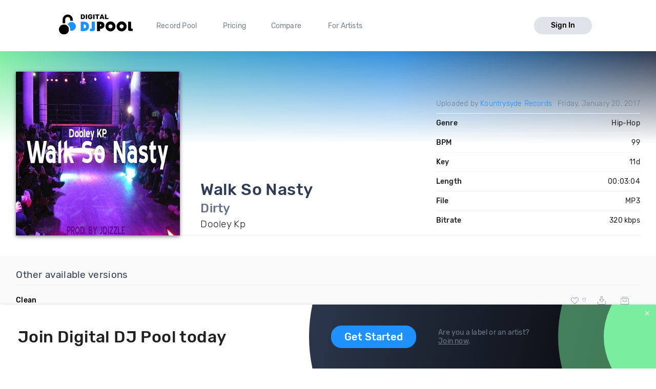

--- FILE ---
content_type: text/html; charset=utf-8
request_url: https://digitaldjpool.com/songs/120249/dooley-kp-walk-so-nasty-dirty
body_size: 7076
content:


<!DOCTYPE html>
<html>
<head>
    <meta charset="utf-8" />
    <link rel="shortcut icon" type="image/x-icon" href="/favicon.ico">
    <link rel="apple-touch-icon" href="/assets/img/png/layout/apple-touch-icon.png">
    <meta name="viewport" content="width=device-width, initial-scale=1.0">
    

    <title>Dooley Kp - Walk So Nasty - Dirty - Download</title>

    

<meta http-equiv="Content-Type" content="text/html; charset=UTF-8" />
<meta name="description" content="Walk So Nasty (Dirty) by Dooley Kp. Mp3 download. Genre: Hip-Hop, BPM: 99, Key: 11d, Len: 03:04, 320 kbps." />
<link rel="canonical" href="https://digitaldjpool.com/songs/120249/dooley-kp-walk-so-nasty-dirty" />


<meta name="twitter:card" content="summary" />
<meta name="twitter:site" content="digitaldjpool" />
<meta name="twitter:title" content="Dooley Kp - Walk So Nasty" />
<meta name="twitter:description" content="Walk So Nasty (Dirty) by Dooley Kp. Mp3 download. Genre: Hip-Hop, BPM: 99, Key: 11d, Len: 03:04, 320 kbps." />
<meta name="twitter:creator" content="" />
<meta name="twitter:image:src" content="https://img.digitaldjpool.com/f/9/0/e/f/3/f90ef385-82d7-4463-9031-3ec3abd05083.jpg" />
<meta name="twitter:domain" content="" />
<meta name="twitter:app:name:iphone" content="" />
<meta name="twitter:app:name:ipad" content="" />
<meta name="twitter:app:name:googleplay" content="" />
<meta name="twitter:app:url:iphone" content="" />
<meta name="twitter:app:url:ipad" content="" />
<meta name="twitter:app:url:googleplay" content="" />
<meta name="twitter:app:id:iphone" content="" />
<meta name="twitter:app:id:ipad" content="" />
<meta name="twitter:app:id:googleplay" content="" />

<meta name="twitter:card" content="player" />
<meta name="twitter:image" content="https://img.digitaldjpool.com/f/9/0/e/f/3/f90ef385-82d7-4463-9031-3ec3abd05083.jpg" />




<meta property="og:title" content="Dooley Kp - Walk So Nasty" />
<meta property="og:url" content="https://digitaldjpool.com/songs/120249/dooley-kp-walk-so-nasty-dirty" />
<meta property="og:description" content="Check out 'Walk So Nasty', from Dooley Kp. https://digitaldjpool.com/songs/120249/dooley-kp-walk-so-nasty-dirty @digitaldjpool" />
<meta property="og:image" content="https://img.digitaldjpool.com/f/9/0/e/f/3/f90ef385-82d7-4463-9031-3ec3abd05083.jpg" />
<meta property="og:site_name" content="Digital DJ Pool" />




<script type="application/ld+json">
    {
    "@context": "http://schema.org",
    "@type": "MusicRecording",
    "name": "Walk So Nasty by Dooley Kp",
    "url": "https://digitaldjpool.com/songs/120249/dooley-kp-walk-so-nasty-dirty",
    "duration": "PT3M4S",
    "interactionCount": ["UserLikes:6"],
    "genre": "Hip-Hop",
    "version": "Dirty",
    "byArtist": {
    "@type": "MusicGroup",
    "name": "Dooley Kp"
    },
    "provider": {
    "@type": "Organization",
    "name": "Digital DJ Pool",
    "image": "https://digitaldjpool.com/assets/img/svg/djp_logo_new.svg"
    }
    }
</script>



    <script type="text/javascript">  var appInsights = window.appInsights || function (config) { function i(config) { t[config] = function () { var i = arguments; t.queue.push(function () { t[config].apply(t, i) }) } } var t = { config: config }, u = document, e = window, o = "script", s = "AuthenticatedUserContext", h = "start", c = "stop", l = "Track", a = l + "Event", v = l + "Page", y = u.createElement(o), r, f; y.src = config.url || "https://az416426.vo.msecnd.net/scripts/a/ai.0.js"; u.getElementsByTagName(o)[0].parentNode.appendChild(y); try { t.cookie = u.cookie } catch (p) { } for (t.queue = [], t.version = "1.0", r = ["Event", "Exception", "Metric", "PageView", "Trace", "Dependency"]; r.length;) i("track" + r.pop()); return i("set" + s), i("clear" + s), i(h + a), i(c + a), i(h + v), i(c + v), i("flush"), config.disableExceptionTracking || (r = "onerror", i("_" + r), f = e[r], e[r] = function (config, i, u, e, o) { var s = f && f(config, i, u, e, o); return s !== !0 && t["_" + r](config, i, u, e, o), s }), t }({ instrumentationKey: "4c764618-a7e8-4b4f-a054-6f51f1ba2bc1" }); window.appInsights = appInsights; appInsights.trackPageView();</script>

    

<!-- Global site tag (gtag.js) - Google Analytics -->
<script async src="https://www.googletagmanager.com/gtag/js?id=UA-5700829-2"></script>
<script>
        window.dataLayer = window.dataLayer || [];
        function gtag() { dataLayer.push(arguments); }
        gtag('set', 'linker', { 'domains': ['pro.digitaldjpool.com'] });
        gtag('js', new Date());

        gtag('config', 'UA-5700829-2');
        gtag('config', 'AW-798849224');
</script>
<script>
        gtag('event', 'page_view', {
            'send_to': 'AW-798849224'
        });
</script>

    <link href="//djp.thedjpool.net/dist/main.94e6570f46c1d4881822.css" rel="stylesheet" />
    

    <!-- Meta Pixel Code -->
    <script>
        !function (f, b, e, v, n, t, s) {
            if (f.fbq) return; n = f.fbq = function () {
                n.callMethod ?
                    n.callMethod.apply(n, arguments) : n.queue.push(arguments)
            };
            if (!f._fbq) f._fbq = n; n.push = n; n.loaded = !0; n.version = '2.0';
            n.queue = []; t = b.createElement(e); t.async = !0;
            t.src = v; s = b.getElementsByTagName(e)[0];
            s.parentNode.insertBefore(t, s)
        }(window, document, 'script',
            'https://connect.facebook.net/en_US/fbevents.js');
        fbq('init', '474252122026324');
        fbq('track', 'PageView');
    </script>
    <noscript>
        <img height="1" width="1" style="display:none"
             src="https://www.facebook.com/tr?id=474252122026324&ev=PageView&noscript=1" />
    </noscript>
    <!-- End Meta Pixel Code -->

</head>
<body>
    



 
    <div class="layouts-logged-in">

        
<header class="djp-header-landing" style="">
    <nav class="container container-m djp-main-nav-landing">
        <div class="djp-main-nav-landing-left">
            <a href="/" class="djp-logo">
                <img src="/assets/img/svg/djp_logo_alt.svg" alt="Digital DJ Pool Logo">
            </a>
            <div class="djp-nav-pages hide-on-med-and-down">
                <a href="/" title="Record Pool">Record Pool</a>
                <a href="/pricing" title="Pricing">Pricing</a>
                <a href="/compare/dj-city" title="Compare">Compare</a>
                <a href="/music-promotion" title="For Artists">For Artists</a>
            </div>
        </div>
            <a href="/account/sign-in" class="djp-btn light-grey-btn hide-on-med-and-down">Sign In</a>
        <a href="javascript:;" data-target="mobileMenu" class="sidenav-trigger icon-btn hide-on-large-only" onclick="openMobileMenu()">
            <svg class="icon icon-bars-solid "><use xlink:href="/assets/img/svg/djp-icons/symbol-defs.svg?054ee34a227f78c9a539caf3d8aa45d5#icon-bars-solid"></use></svg>
        </a>
    </nav>
    <nav class="djp-mobile-menu sidenav" id="mobileMenu">
    <header class="mobile-navbar">
        <a href="javascript:;" class="icon-btn">
            <svg class="icon icon-bars-solid "><use xlink:href="/assets/img/svg/djp-icons/symbol-defs.svg?054ee34a227f78c9a539caf3d8aa45d5#icon-bars-solid"></use></svg>
        </a>
        <a href="javascript:;" class="sidenav-close icon-btn" onclick="closeMobileMenu()">
            <svg class="icon icon-times "><use xlink:href="/assets/img/svg/djp-icons/symbol-defs.svg?054ee34a227f78c9a539caf3d8aa45d5#icon-times"></use></svg>
        </a>
    </header>
    <ul>
        <li>
            <a class="txt-med" href="/record-pool/new-music" title="Record pool">Record pool</a>
        </li>
        <li>
            <a class="txt-med" href="/pricing" title="Pricing">Pricing</a>
        </li>
        <li>
            <a class="txt-med" href="/compare/dj-city" title="Compare">Compare</a>
        </li>
        <li>
            <a class="txt-med" href="/music-promotion" title="For Artists">For Artists</a>
        </li>
        <li class="divider"></li>
            <li><a href="/account/sign-in">Sign In</a></li>
    </ul>
</nav>

<script>
        //djpVueComponents.createMobileNav();
</script>
</header>
<div id="menuSidenavOverlay" class="sidenav-overlay" style="display: none; opacity: 0;" onclick="closeMobileMenu()"></div>


<script>
    function openMobileMenu() {
        var menuSidenavOverlay = document.getElementById("menuSidenavOverlay");
        menuSidenavOverlay.style.display = "block";
        menuSidenavOverlay.style.transition = "opacity 0.35s ease 0.1s";
        menuSidenavOverlay.style.opacity = 1;

        var mobileMenu = document.getElementById("mobileMenu");
        mobileMenu.style.transition = "transform 0.35s ease-in";
        mobileMenu.style.transform = "translateX(0%)";
    }

    function closeMobileMenu() {
        var menuSidenavOverlay = document.getElementById("menuSidenavOverlay");
        menuSidenavOverlay.style.display = "none";
        menuSidenavOverlay.style.transition = "opacity 0.25s";
        menuSidenavOverlay.style.opacity = 0;

        var mobileMenu = document.getElementById("mobileMenu");
        mobileMenu.style.transform = "translateX(-105%)";
        }

    var menuItem = document.querySelector(".djp-nav-pages a[href='" + document.location.pathname + "']");
    if (menuItem !== null) {
        menuItem.className += "active";
    }
</script>


        <section class="main-content mb-30">
            


<div class="djp-song-page">

    <header class="song-header">
        <div class="container">

            <div class="djp-song-stats-modal content-container">

                <div class="djp-song-poster large">
                        <img src="https://img.digitaldjpool.com/f/9/0/e/f/3/f90ef385-82d7-4463-9031-3ec3abd05083.jpg?mode=max&amp;width=320&amp;height=320&amp;" alt="Walk So Nasty by Dooley Kp Download" />
                </div>

                <div class="djp-song-heading-wrapper">
                    <div class="djp-song-heading">
                        <h1 class="djp-song-title">
                            Walk So Nasty
                            <br>
                            <span class="djp-song-title-version">Dirty</span>
                        </h1>
                        <h2 class="djp-song-artist">Dooley Kp</h2>
                    </div>

                    <table class="djp-song-stats-table">
                        <tr>
                            <td class="light">
                                    <span>
                                        Uploaded by <a href="/dooleykp">Kountrysyde Records</a>
                                    </span>
                            </td>
                            <td class="light">Friday, January 20, 2017</td>
                        </tr>
                        <tr>
                            <td>Genre</td>
                            <td>Hip-Hop</td>
                        </tr>
                        <tr>
                            <td>BPM</td>
                            <td>99</td>
                        </tr>
                        <tr>
                            <td>Key</td>
                            <td>11d</td>
                        </tr>
                        <tr>
                            <td>Length</td>
                            <td>00:03:04</td>
                        </tr>
                        <tr>
                            <td>File</td>
                            <td>MP3</td>
                        </tr>
                        <tr>
                            <td>Bitrate</td>
                            <td>320 kbps</td>
                        </tr>
                    </table>
                </div>
            </div>

        </div>
    </header>
</div>
<div class="djp-song-page-data">

    <div class="bgr-gray">
        <div class="container">
                <section class="djp-song-section content-container">
                    <h3 class="djp-song-subheading">Other available versions</h3>
                    <div class="djp-list">
                        <div class="djp-song-item">
    <div class="djp-song-item-main row-simple">
        <div class="djp-song-item-prop prop-title">
            <h4 class="djp-song-title">
                <a href="/songs/174267/dooley-kp-walk-so-nasty-clean">
                    <span>Clean</span>
                </a>
            </h4>
        </div>
        <div class="djp-song-item-prop prop-actions">
            <div class="djp-song-actions">
                <button class="icon-btn djp-comment-likes disabled" onclick="showLogInMessage()">
                    <svg class="action-icon icon-heart "><use xlink:href="/assets/img/svg/djp-icons/symbol-defs.svg?054ee34a227f78c9a539caf3d8aa45d5#icon-heart"></use></svg>
                    <span class="small-gray-text">17</span>
                </button>
                <button class="icon-btn download-btn disabled" onclick="showLogInMessage()">
                    <svg class="action-icon icon-download-custom "><use xlink:href="/assets/img/svg/djp-icons/symbol-defs.svg?054ee34a227f78c9a539caf3d8aa45d5#icon-download-custom"></use></svg>
                </button>
                <button class="icon-btn add-crate-btn disabled" onclick="showLogInMessage()">
                    <svg class="action-icon icon-crate "><use xlink:href="/assets/img/svg/djp-icons/symbol-defs.svg?054ee34a227f78c9a539caf3d8aa45d5#icon-crate"></use></svg>
                </button>
            </div>
        </div>
    </div>
</div>
<div class="djp-song-item">
    <div class="djp-song-item-main row-simple">
        <div class="djp-song-item-prop prop-title">
            <h4 class="djp-song-title">
                <a href="/songs/120082/dooley-kp-walk-so-nasty-clean">
                    <span>Clean</span>
                </a>
            </h4>
        </div>
        <div class="djp-song-item-prop prop-actions">
            <div class="djp-song-actions">
                <button class="icon-btn djp-comment-likes disabled" onclick="showLogInMessage()">
                    <svg class="action-icon icon-heart "><use xlink:href="/assets/img/svg/djp-icons/symbol-defs.svg?054ee34a227f78c9a539caf3d8aa45d5#icon-heart"></use></svg>
                    <span class="small-gray-text">9</span>
                </button>
                <button class="icon-btn download-btn disabled" onclick="showLogInMessage()">
                    <svg class="action-icon icon-download-custom "><use xlink:href="/assets/img/svg/djp-icons/symbol-defs.svg?054ee34a227f78c9a539caf3d8aa45d5#icon-download-custom"></use></svg>
                </button>
                <button class="icon-btn add-crate-btn disabled" onclick="showLogInMessage()">
                    <svg class="action-icon icon-crate "><use xlink:href="/assets/img/svg/djp-icons/symbol-defs.svg?054ee34a227f78c9a539caf3d8aa45d5#icon-crate"></use></svg>
                </button>
            </div>
        </div>
    </div>
</div>

                    </div>
                </section>
                            <section class="djp-song-section content-container">
                    <h3 class="djp-song-subheading">Try mixing with these songs</h3>
                    <div class="djp-list">
                        <div class="djp-song-item">
    <div class="djp-song-item-main row-simple">
        <div class="djp-song-item-prop prop-title">
            <h4 class="djp-song-title">
                <a href="/songs/77183/mac-fetti-ft-tyte-da-kid-i-see-you-dirty">
                    <span>I See You</span>
                    <span>(Dirty)</span>
                </a>
            </h4>
        </div>
        <div class="djp-song-item-prop prop-artist">
            Mac Fetti ft Tyte Da Kid
        </div>
        <div class="djp-song-item-prop prop-actions">
            <div class="djp-song-actions">
                <button class="icon-btn djp-comment-likes disabled" onclick="showLogInMessage()">
                    <svg class="action-icon icon-heart "><use xlink:href="/assets/img/svg/djp-icons/symbol-defs.svg?054ee34a227f78c9a539caf3d8aa45d5#icon-heart"></use></svg>
                    <span class="small-gray-text">11</span>
                </button>
                <button class="icon-btn download-btn disabled" onclick="showLogInMessage()">
                    <svg class="action-icon icon-download-custom "><use xlink:href="/assets/img/svg/djp-icons/symbol-defs.svg?054ee34a227f78c9a539caf3d8aa45d5#icon-download-custom"></use></svg>
                </button>
                <button class="icon-btn add-crate-btn disabled" onclick="showLogInMessage()">
                <svg class="action-icon icon-crate "><use xlink:href="/assets/img/svg/djp-icons/symbol-defs.svg?054ee34a227f78c9a539caf3d8aa45d5#icon-crate"></use></svg>
                </button>
            </div>
        </div>
    </div>
</div><div class="djp-song-item">
    <div class="djp-song-item-main row-simple">
        <div class="djp-song-item-prop prop-title">
            <h4 class="djp-song-title">
                <a href="/songs/94196/block-how-i-like-acapella-clean">
                    <span>How I Like</span>
                    <span>(Acapella Clean)</span>
                </a>
            </h4>
        </div>
        <div class="djp-song-item-prop prop-artist">
            Block
        </div>
        <div class="djp-song-item-prop prop-actions">
            <div class="djp-song-actions">
                <button class="icon-btn djp-comment-likes disabled" onclick="showLogInMessage()">
                    <svg class="action-icon icon-heart "><use xlink:href="/assets/img/svg/djp-icons/symbol-defs.svg?054ee34a227f78c9a539caf3d8aa45d5#icon-heart"></use></svg>
                    <span class="small-gray-text">1</span>
                </button>
                <button class="icon-btn download-btn disabled" onclick="showLogInMessage()">
                    <svg class="action-icon icon-download-custom "><use xlink:href="/assets/img/svg/djp-icons/symbol-defs.svg?054ee34a227f78c9a539caf3d8aa45d5#icon-download-custom"></use></svg>
                </button>
                <button class="icon-btn add-crate-btn disabled" onclick="showLogInMessage()">
                <svg class="action-icon icon-crate "><use xlink:href="/assets/img/svg/djp-icons/symbol-defs.svg?054ee34a227f78c9a539caf3d8aa45d5#icon-crate"></use></svg>
                </button>
            </div>
        </div>
    </div>
</div><div class="djp-song-item">
    <div class="djp-song-item-main row-simple">
        <div class="djp-song-item-prop prop-title">
            <h4 class="djp-song-title">
                <a href="/songs/76774/mr813-all-talk-dirty">
                    <span>All Talk</span>
                    <span>(Dirty)</span>
                </a>
            </h4>
        </div>
        <div class="djp-song-item-prop prop-artist">
            Mr813
        </div>
        <div class="djp-song-item-prop prop-actions">
            <div class="djp-song-actions">
                <button class="icon-btn djp-comment-likes disabled" onclick="showLogInMessage()">
                    <svg class="action-icon icon-heart "><use xlink:href="/assets/img/svg/djp-icons/symbol-defs.svg?054ee34a227f78c9a539caf3d8aa45d5#icon-heart"></use></svg>
                    <span class="small-gray-text">1</span>
                </button>
                <button class="icon-btn download-btn disabled" onclick="showLogInMessage()">
                    <svg class="action-icon icon-download-custom "><use xlink:href="/assets/img/svg/djp-icons/symbol-defs.svg?054ee34a227f78c9a539caf3d8aa45d5#icon-download-custom"></use></svg>
                </button>
                <button class="icon-btn add-crate-btn disabled" onclick="showLogInMessage()">
                <svg class="action-icon icon-crate "><use xlink:href="/assets/img/svg/djp-icons/symbol-defs.svg?054ee34a227f78c9a539caf3d8aa45d5#icon-crate"></use></svg>
                </button>
            </div>
        </div>
    </div>
</div>
                    </div>
                </section>
        </div>
    </div>
</div>

<div class="footer-banner" id="footer-banner">
    <div class="container">
        <div class="banner-part-1">
            <h2 class="hide-on-med-and-down djp-h1">Join Digital DJ Pool today</h2>
            <p class="hide-on-large-only">
                <b>Join Digital DJ Pool.</b>
                <a class="djp-btn" href="/account/sign-up">Get Started</a>
            </p>
        </div>
        <div class="banner-part-2">
            <div class="hide-on-med-and-down">
                <a class="djp-btn" href="/account/sign-up">Get Started</a>
            </div>
            <p>
                Are you a label or an artist?
                <br />
                <a href="/music-promotion" class="text-underline">Join now</a>.
            </p>
        </div>
    </div>
    <a href="javascript:;" class="footer-banner-close" onclick="closeBanner();">
        <svg class="icon icon-times "><use xlink:href="/assets/img/svg/djp-icons/symbol-defs.svg?054ee34a227f78c9a539caf3d8aa45d5#icon-times"></use></svg>
    </a>
</div>


        </section>
        <footer class="site-footer">
    <div class="container">

        <div class="row">
            <div class="footer-links">
                <div class="row">

                    <div class="col s6 m3 l2">
                        <a href="/" class="djp-logo">
                            <img src="/assets/img/svg/djp_logo_alt.svg" alt="">
                        </a>
                    </div>

                    <div class="col s6 m3 l3">
                        <h2 class="footer-title">What we do</h2>

                        <ul>
                                <li><a class="footer-link" href="/">Record Pool</a></li>
                            <li><a href="/my-dj-cloud" class="footer-link">Cloud Storage and Backup</a></li>
                            <li><a href="/music-promotion" class="footer-link">For Artists</a></li>
                        </ul>
                    </div>

                    <div class="col s6 m3 l2">
                        <h2 class="footer-title">Compare</h2>
                        <ul>
                            <li><a href="/compare/dj-city" class="footer-link">DJ City</a></li>
                            <li><a href="/compare/bpm-supreme" class="footer-link">BPM Supreme</a></li>
                            <li><a href="/compare/zip-dj" class="footer-link">zipDJ</a></li>
                        </ul>
                    </div>

                    <div class="col s6 m3 l2">
                        <h2 class="footer-title">Help</h2>

                        <ul>
                            <li><a href="https://help.digitaldjpool.com/" class="footer-link">Help Center</a></li>
                            <li><a href="/about/faq" class="footer-link">FAQ</a></li>
                            <li><a href="/legal" class="footer-link">Legal</a></li>
                            <li><a href="/home/contact" class="footer-link">Contact us</a></li>
                        </ul>
                    </div>

                    <div class="col s6 m3 l3">
                        <h2 class="footer-title">Follow us</h2>

                        <a href="https://www.facebook.com/pages/Digital-DJ-Pool/320802229385" class="icon-btn-social fb" title="Facebook" target="_blank">
                            <svg class="icon icon-facebook-f "><use xlink:href="/assets/img/svg/djp-icons/symbol-defs.svg?054ee34a227f78c9a539caf3d8aa45d5#icon-facebook-f"></use></svg>
                        </a>
                        <a href="https://twitter.com/digitaldjpool" class="icon-btn-social twitter" target="_blank" title="Twitter">
                            <svg class="icon icon-twitter "><use xlink:href="/assets/img/svg/djp-icons/symbol-defs.svg?054ee34a227f78c9a539caf3d8aa45d5#icon-twitter"></use></svg>
                        </a>
                        <a href="https://instagram.com/digitaldjpool" class="icon-btn-social insta" target="_blank" title="Instagram">
                            <svg class="icon icon-instagram "><use xlink:href="/assets/img/svg/djp-icons/symbol-defs.svg?054ee34a227f78c9a539caf3d8aa45d5#icon-instagram"></use></svg>
                        </a>
                        <a href="https://www.youtube.com/c/digitaldjpool" class="icon-btn-social yt" target="_blank" title="Youtube">
                            <svg class="icon icon-youtube "><use xlink:href="/assets/img/svg/djp-icons/symbol-defs.svg?054ee34a227f78c9a539caf3d8aa45d5#icon-youtube"></use></svg>
                        </a>
                    </div>
                </div>
            </div>
        </div>
        <br />
        <div class="row">
            <p class="djp-copy col s12 text-center">copyright 2015-2026 Digital DJ Pool</p>
        </div>
    </div>
</footer>
    </div>

    
    <script>
        function closeBanner() {
            document.cookie = 'no-banner' + "=" + true + ";path=/";

            var banner = document.getElementById('footer-banner');
            banner.parentNode.removeChild(banner);
        }

        
        function showLogInMessage() {
            toast.create({
                text: 'You need to sign in to do <a href="/account/sign-in" class="toast-action-link">that</a>'
            });
        }

        (function (root, factory) {
            try {
                // commonjs
                if (typeof exports === 'object') {
                    module.exports = factory();
                    // global
                } else {
                    root.toast = factory();
                }
            } catch (error) { }
        })(this, function () {

            // We need DOM to be ready
            if (document.readyState === 'complete') {
                init();
            } else {
                window.addEventListener('DOMContentLoaded', init);
            }

            // Create toast object
            toast = {
                // In case toast creation is attempted before dom has finished loading!
                create: function () { }
            };
            var autoincrement = 0;

            // Initialize library
            function init() {
                // Toast container
                var container = document.createElement('div');
                container.id = 'toast-container';
                document.body.appendChild(container);

                // Replace create method when DOM has finished loading
                toast.create = function (options) {
                    var toast = document.createElement('div');
                    toast.id = ++autoincrement;
                    toast.id = 'toast-' + toast.id;
                    toast.className = 'toast success toastfadeIn';

                    // text
                    if (options.text) {
                        var span = document.createElement('span');
                        span.innerHTML = options.text;
                        toast.appendChild(span);
                    }

                    // click callback
                    if (typeof options.callback === 'function') {
                        toast.addEventListener('click', options.callback);
                    }

                    // toast api
                    toast.hide = function () {
                        toast.className += ' toastfadeOut';
                        toast.addEventListener('animationend', removeToast, false);
                    };

                    // autohide
                    setTimeout(toast.hide, 4000);

                    function removeToast() {
                        document.getElementById('toast-container').removeChild(toast);
                    }

                    document.getElementById('toast-container').appendChild(toast);
                    return toast;

                }
            }

            return toast;

        });
    </script>


    
</body>
</html>